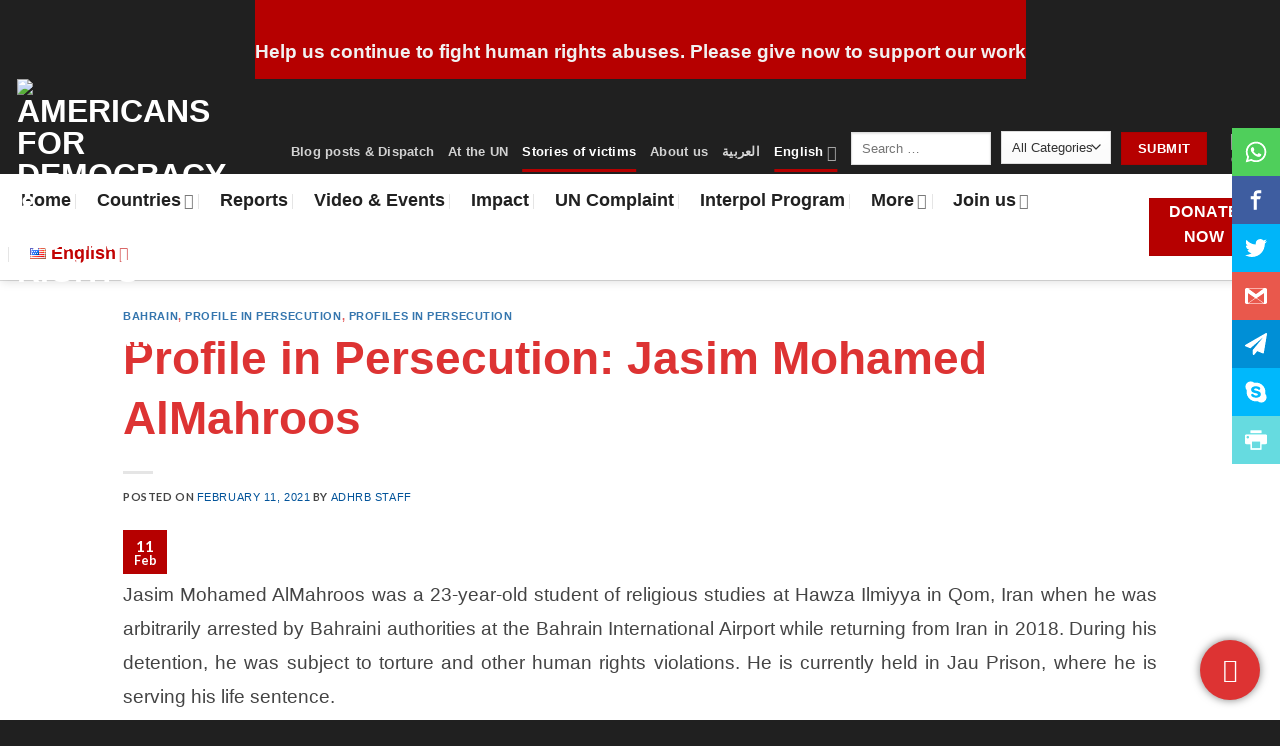

--- FILE ---
content_type: application/javascript
request_url: https://api.tumblr.com/v2/share/stats?url=https%3A%2F%2Fwww.adhrb.org%2F2021%2F02%2Fprofile-in-persecution-jasim-mohamed-almahroos%2F&callback=jQuery360030076261478263566_1768854135381&_=1768854135382
body_size: 69
content:
jQuery360030076261478263566_1768854135381({"meta":{"status":200,"msg":"OK"},"response":{"url":"https://www.adhrb.org/2021/02/profile-in-persecution-jasim-mohamed-almahroos/","note_count":0}});